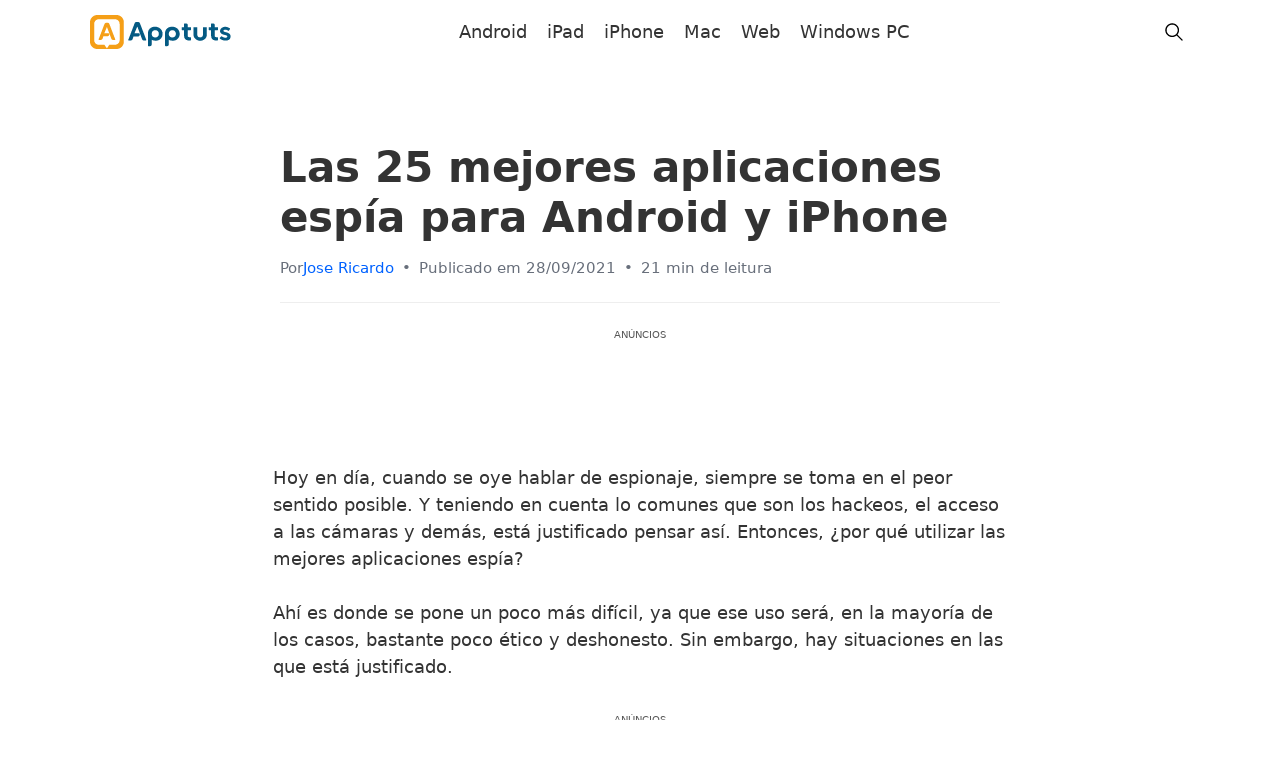

--- FILE ---
content_type: text/css
request_url: https://www.apptuts.net/wp-content/litespeed/css/1869d495b769228952e61dc89dcfc5f5.css?ver=c5dbc
body_size: 13389
content:
.quiz .opciones{display:flex;gap:1em;justify-content:center}.quiz .opciones a{width:33.33%;display:flex;flex-direction:row;color:#fff;align-items:center;border:1px solid #eee;border-radius:3em;gap:1em;justify-content:space-between;text-decoration:none;transition:0.2s all}.quiz .opciones a:nth-child(3n+1){width:33.33%}.quiz .opciones a:nth-child(3n+2){width:33.33%}.quiz .opciones a:nth-child(3n+3){width:33.33%}.quiz .opciones a:nth-child(2n+1){width:50%}.quiz .opciones a:nth-child(2n+2){width:50%}.quiz .opciones a:hover{filter:opacity(.8);transition:0.2s all}.quiz p{text-transform:uppercase;text-align:center;font-weight:600}.quiz{margin-bottom:2em}.quiz .opciones a img{width:70px;margin:0;padding:0;border:1px solid #000;border-radius:50%;object-fit:cover;height:70px}.quiz .opciones a svg{fill:#fff}.quiz a p{width:50%;text-align:left;margin:0;font-weight:600;padding:0}@media (max-width:900px){.quiz .opciones{display:flex;flex-direction:row;flex-wrap:wrap;gap:1em}.quiz .opciones a{width:100%!important}}.recomendado-c{display:flex;flex-direction:column;align-items:center;border:1px solid #eee;border-radius:3px;margin-bottom:20px}.recomendado-c .opciones img{width:100%;height:100%;padding:0;margin-bottom:0;display:block;object-fit:cover;object-position:center}.recomendado-c a{text-decoration:none;display:block}.recomendado-c .titulo-cta p{color:#222;font-size:21px}.recomendado-c .cta{background-color:#0d653f;color:#fff;border-radius:10px;display:flex;align-items:center;justify-content:center;fill:#fff;padding:0 1em;transition:0.2s all}.recomendado-c .cta:hover{filter:opacity(.8);transition:0.2s all}.recomendado-c .titulo{text-transform:uppercase;color:#777;margin:0}.recomendado-c .opciones{display:flex;flex-direction:row;align-items:stretch}.recomendado-c .info-c{display:flex;flex-direction:column}.recomendado-c .imagem{display:flex;width:50%;overflow:hidden;border-top-left-radius:3px;border-bottom-left-radius:3px}.recomendado-c .info-c{display:flex;flex-direction:column;padding:1em}@media (max-width:900px){.recomendado-c .titulo{margin-bottom:1em}.recomendado-c .opciones{flex-direction:column}.recomendado-c .imagem{width:100%}.recomendado-c .titulo-cta p{text-align:center}.recomendado-c .info-c{align-items:center}.recomendado-c .titulo-cta p{color:#222;padding:0 1em;line-height:1.2em;font-size:21px}}.links a{padding:2px 1em;display:flex;box-shadow:0 1px 11px 0 #eee;align-items:center;margin:0 15px;border-radius:8px;border:1px solid #eee;justify-content:space-between;transition:0.2s all}.links .opciones{display:flex;flex-wrap:wrap;gap:10px;justify-content:space-between;padding:0}.links .opciones a{width:49%;margin:0}.links .opciones a:hover{filter:opacity(.8);transition:0.2s all}.links{margin-bottom:1em}@media (max-width:900px){.links .opciones a{width:100%;margin:0}}.faq-item{border-bottom:1px solid #e1e1e1}.faq-item:last-child{border:none!important}.faq-item h4{font-size:16px;color:#202124;margin:0;padding:16px 0;cursor:pointer;position:relative;transition:background-color 0.2s ease;padding-right:3em}.faq-item h4::after{content:'';position:absolute;right:20px;top:50%;transform:translateY(-50%) rotate(-135deg);border:solid #70757a;border-width:0 2px 2px 0;display:inline-block;padding:3px;transition:transform 0.3s ease}.faq-item.closed h4::after{transform:translateY(-50%) rotate(45deg)}.faq-item p{padding:0 0 16px;margin:0;color:#666;transition:max-height 0.5s ease,padding 0.5s ease,opacity 0.5s ease;max-height:1000px;opacity:1}.faq-item.closed p{max-height:0;padding:0 16px;opacity:0;overflow:hidden}.faq-container{margin-bottom:1em}.tip{background-color:#f2f2f2;border-left:5px solid #ff7d00;border-radius:4px;color:#1f1f1f;min-height:initial;padding:1rem 1rem 1rem 3.5rem;position:relative;margin-bottom:2em;margin-top:2em}.tip:before{background-image:url([data-uri]);background-repeat:no-repeat;content:'';height:24px;margin-left:-40px;margin-top:.125rem;position:absolute;width:24px}.tip li{margin-bottom:5px}.tip h3{font-size:20px;font-weight:600}.entry-content .tip h3:before{content:none}.what-youll-need-block{margin:20px 0}.what-youll-need-block h3{font-size:20px;margin-bottom:10px;font-weight:600}.what-youll-need-block ul{list-style:none;padding:0}.what-youll-need-block p{margin:0}.what-youll-need-block ul li{margin-bottom:0;padding:10px;display:flex;align-items:center}.what-youll-need-block ul li img{margin-right:5px;width:25px}.entry-content .what-youll-need-block h3:before{content:none}.what-youll-need-block{border:1px solid #eee;padding:1em;border-radius:9px}.ova-block{border-radius:18px;padding:20px;max-width:335px;background-color:#F7F8FA;display:flex;flex-direction:column;align-items:center;text-align:center;gap:1em;margin-top:5em}.ova-icon{background-color:#FF983A;padding:26px;border-radius:17px;margin-top:-65px;box-shadow:5px 5px 40px rgb(255 152 58 / 47%)}.ova-icon img{width:40px;height:auto}.ova-title{color:#333;font-size:24px;margin-bottom:10px}.ova-description{color:#666;font-size:16px}h2.ova-title{margin:0!important}.entry-content .what-youll-need-block2 h3:before{display:none}.what-youll-need-block2{position:relative}.wyn2-item{display:flex;align-items:flex-start;position:relative;padding-top:10px;padding-bottom:3em}.wyn2-item:not(:last-child)::after{content:'';position:absolute;left:29px;top:50px;bottom:0;width:2px;border-left:2px dashed #ccc;z-index:-1}.wyn2-item:not(:first-child){margin-top:-10px}.wyn2-icon-wrapper{position:relative;flex-shrink:0;margin-right:20px}.wyn2-icon{width:60px;height:60px;border-radius:50%;background-color:#fff;border:2px solid #DEE3EC;display:flex;justify-content:center;align-items:center;z-index:2}.wyn2-icon img{width:28px;height:auto}.wyn2-title{font-size:20px;margin:0 0 5px 0;font-weight:700}.wyn2-text{margin:0;color:#555}.wyn2-items div:last-child{padding-bottom:0}.warning{background-color:#f2f2f2;border-left:5px solid #F44336;border-radius:4px;color:#1f1f1f;min-height:initial;padding:1rem 1rem 1rem 3.5rem;position:relative;margin-bottom:2em}.warning:before{background-image:url([data-uri]);background-repeat:no-repeat;content:'';height:24px;margin-left:-40px;margin-top:.125rem;position:absolute;width:24px}.warning h3{font-size:20px;font-weight:600}.entry-content .warning h3:before{content:none}html,body,div,span,applet,object,iframe,h1,h2,h3,h4,h5,h6,p,blockquote,pre,a,abbr,acronym,address,big,cite,code,del,dfn,em,img,ins,kbd,q,s,samp,small,strike,strong,sub,sup,tt,var,b,u,i,center,dl,dt,dd,ol,ul,li,fieldset,form,label,legend,table,caption,tbody,tfoot,thead,tr,th,td,article,aside,canvas,details,embed,figure,figcaption,footer,header,hgroup,menu,nav,output,ruby,section,summary,time,mark,audio,video{margin:0;padding:0;border:0;font-size:100%;vertical-align:baseline}article,aside,details,figcaption,figure,footer,header,hgroup,menu,nav,section{display:block}body{line-height:1}blockquote,q{quotes:none}blockquote:before,blockquote:after{content:'';content:none}table{border-collapse:collapse;border-spacing:0}*{font-family:-apple-system,system-ui,BlinkMacSystemFont,"Segoe UI",Helvetica,Arial,sans-serif,"Apple Color Emoji","Segoe UI Emoji","Segoe UI Symbol"}h1,h2,h3,h4,h5,h6{font-weight:700}.sticky.is-sticky{position:fixed;left:0;right:0;top:0;z-index:1000;width:100%}.header,footer{background:#EEF0F5}.categories{background:#F9FAFC}.header h1{color:#686F7B}h1,h2,h3,h4,h5,h6,p,li,footer *,.categories ul li a{color:#333}.c-general--content .flow+.flow a{color:#007bff}p,li{font-size:18px}h1{font-size:44px;font-size:2.75rem;line-height:53px;line-height:3.3125rem}h2{font-size:38px;font-size:2.375rem;line-height:46px;line-height:2.875rem}h3{font-size:20px!important;font-weight:700!important;line-height:38px;line-height:2.375rem}h4{font-size:26px;font-size:1.625rem;line-height:32px;line-height:2rem}h5{font-size:20px;font-size:1.25rem;line-height:24px;line-height:1.5rem}h6{font-size:18px;font-size:1.125rem;line-height:22px;line-height:1.375rem}.header{padding:60px 0;padding:3.75rem 0}.header h1{font-size:44px;font-size:2.75rem;line-height:58px;line-height:3.625rem}.c-general{padding:70px 0;padding:4.375rem 0}.c-general--content p+p{margin:15px 0}.c-general--content h2{margin-top:20px}.c-general--content .flow+.flow{margin:50px 0}.c-general--content .flow+.flow a{font-weight:700;text-decoration:underline}footer{padding:43px 0;padding:2.6875rem 0}footer *{font-size:14px;font-size:.875rem;line-height:21px;line-height:1.3125rem}footer * ul li a{font-size:12px;font-size:.74rem;line-height:19px;line-height:1.1875rem}footer a,footer p{text-transform:uppercase}@media (min-width:768px){footer ul li.list-inline-item:not(:last-child){margin-right:.9rem}}footer ul li.list-inline-item a,footer ul li.list-inline-item a:hover{text-transform:uppercase;color:#004ea1!important}@media (max-width:991.98px){footer ul li{display:block;width:100%;text-align:center;padding:6px 0;padding:.375rem 0}}footer p{font-weight:700}@media (max-width:991.98px){footer p{margin-top:1rem}}section.search-form.sticky.s-act.is-sticky{z-index:9999!important}.categories{padding:44px 0;padding:2.75rem 0}.categories h5{margin-bottom:1rem}@media (min-width:768px){.categories ul{-moz-column-count:5;-moz-column-gap:20px;-webkit-column-count:5;-webkit-column-gap:20px;column-count:5;column-gap:20px}}.categories ul li a{padding:6px 0;padding:.375rem 0;display:block;font-size:14px;font-size:.875rem;line-height:21px;line-height:1.3125rem}.categories p.title{font-size:20px;font-size:1.25rem;line-height:24px;line-height:1.5rem;margin-bottom:1rem;font-weight:700}form input.wpcf7-submit,form .wpforms-submit{color:#fff;border:none;text-shadow:none;background:#4DD8CD 0% 0% no-repeat padding-box;border-radius:8px;opacity:1;cursor:pointer;font-size:18px;line-height:24px;letter-spacing:0;color:#FFF;padding:10px 20px}#f-featured .card-type.v3{align-items:center}.card{border:none}.card-type{align-items:center;height:100%}.card-type.v2,.card-type.v3{margin-bottom:30px}.card-type.v2 .card-type--body,.card-type.v3 .card-type--body{padding-left:15px}.card-type--header img{border-radius:8px}.card-type--body a:hover{text-decoration:none}.card-type--body h2,.card-type--body h3{color:#000;font-weight:700;letter-spacing:0;font-size:18px;font-size:1.125rem;line-height:22px;line-height:1.375rem}.card-type--body h2>a,.card-type--body h3>a{color:#000}.card-type--body .category{font-size:18px;font-size:1.125rem;line-height:22px;line-height:1.375rem;font-weight:700;display:block;padding:15px 0 4px 0}.card-type--body .category:hover{color:inherit}.card-type--body ul{padding:10px 0 10px 0}.card-type--body ul li{font-size:14px;font-size:.875rem;line-height:17px;line-height:1.0625rem;letter-spacing:0;color:#686F7B;margin:0!important}.card-type.v1 h2{font-size:32px;font-size:2rem;line-height:38px;line-height:2.375rem}.card-type.v1 .category{font-size:20px;font-size:1.25rem;line-height:24px;line-height:1.5rem}.card-type.v2 ul li{font-size:12px;font-size:.75rem;line-height:16px;line-height:1rem}.card-type.v2 .border-cat{border-radius:8px 0 0 8px;border-width:0 0 0 10px;border-style:solid;height:150px}.card-type.v2 .border-cat img{border-top-left-radius:0;border-bottom-left-radius:0}#ez-toc-container ul ul,.ez-toc div.ez-toc-widget-container ul ul{padding:0!important}article:first-child{margin:30px 0 0 0}#second-block article:first-child{margin:15px 0 0 0}.card-type{padding-bottom:0}.navbar{box-shadow:0 3px 6px #00000014;padding-top:1rem;padding-top:0!important;padding-bottom:0!important}.mb-6{margin-bottom:6.5rem}.grid-posts h2{border-top:1px solid #EDEDED;padding:34px 0}.grid-posts h2 a span{color:#004ea1;font-size:16px;font-size:1rem;line-height:22px;line-height:1.375rem;font-weight:400}.grid-posts h2 a:hover{text-decoration:none}.ads{padding:60px 0}.ads+.grid-posts h4{border-top:none}.sticky.is-sticky{background:#fff}#most-reading h4 a{color:#000}.nav-tabs{border-bottom:none}.nav-tabs .nav-item .nav-link{color:#686F7B;font-size:18px;font-size:1.125rem;line-height:22px;line-height:1.375rem;font-weight:700;border-radius:0;border:none;padding:1.6rem}.nav-tabs .nav-item .nav-link.active{border-radius:0;border:none;color:#000;background-color:#F9FAFC}.content-blog{padding:50px 0;overflow:hidden}.content-blog #post-blog a{color:#004ea1;text-decoration:underline}.content-blog #post-blog img{margin:20px 0;width:100%}.content-blog #post-blog h3{padding-top:20px;padding-bottom:20px}.content-blog #post-blog h4{padding-top:20px;padding-bottom:20px}.content-blog #post-blog h5{padding-top:20px;padding-bottom:20px}.content-blog #post-blog h6{padding-top:20px;padding-bottom:20px}.content-blog iframe{width:100%}.content-blog img{max-width:100%;height:auto}.navbar-light .navbar-nav .active>.nav-link{color:#000}.navbar ul .menu-item{padding:0 1em;text-align:center}.navbar ul .menu-item.menu-item-object-category{border-bottom-width:8px;border-style:solid;height:3.4em;display:flex;align-items:center;justify-content:center}.navbar ul .menu-item a{padding-bottom:14px;font-size:18px;font-size:1.125rem;line-height:24px;line-height:1.5rem;letter-spacing:0;color:#686F7B!important}.navbar .searchandfilter{display:inline-block}.navbar .searchandfilter ul li{display:inline-block}.navbar .searchandfilter li.sf-field-submit{top:-4px;position:relative}.navbar input[type=submit]{all:unset;cursor:pointer;background-image:url(/wp-content/uploads/2023/02/search2.png);background-size:contain;background-repeat:no-repeat;width:25px;height:25px;background-position:center;color:#fff0;font-size:0}.related h2{border-top:1px solid #EDEDED;padding:34px 0;font-size:26px;font-size:1.625rem;line-height:32px;line-height:2rem}.share{border-top:1px solid #EDEDED;padding:34px 0}.meta{padding-top:34px}.custom-meta{padding:0 0 34px 0}.custom-meta ul+ul{margin-top:10px}#post-blog img{border-radius:8px}#post-blog ol,#post-blog ul{list-style:disc;padding-left:20px}#post-blog ol li,#post-blog ul li{margin:8px 0}.menu-item.menu-item-object-category{display:inline-block;vertical-align:middle;transform:perspective(1px) translateZ(0);position:relative;transition-property:color;transition-duration:0.3s}.menu-item.menu-item-object-category:before{content:"";position:absolute;z-index:-1;top:0;left:0;right:0;bottom:0;background:#2098D1;transform:scaleY(0);transform-origin:50% 100%;transition-property:transform;transition-duration:0.3s;transition-timing-function:ease-out;opacity:.2}.menu-item.menu-item-object-category:hover:before,.menu-item.menu-item-object-category:focus:before,.menu-item.menu-item-object-category:active:before{transform:scaleY(1)}.box{background:#F9FAFC 0% 0% no-repeat padding-box;opacity:1;margin-top:2rem;padding:52px 30px}.box span{font-size:23px;font-size:1.4375rem;line-height:37px;line-height:2.3125rem;color:#000;opacity:1}.box article:first-child{margin-top:0}.box h4{font-size:18px;line-height:22px}.alignleft,img.alignleft{float:left;margin-right:5px}.alignright,img.alignright{float:right;margin-left:5px}.aligncenter,img.aligncenter{display:block;margin-left:auto;margin-right:auto}.category .card-type--body .category{padding:10px 0 4px 0}.category .media+.media{border-top:1px solid #EDEDED;padding:25px 0}.category h1{font-size:44px;font-size:2.75rem;line-height:53px;line-height:3.3125rem}.category h2{margin-top:30px;font-size:1.625rem;line-height:2rem;margin-bottom:30px}.category h3 a{color:#000;font-weight:700;letter-spacing:0;font-size:18px;font-size:1.125rem;line-height:22px;line-height:1.375rem}button.alm-load-more-btn.more.custombtn{background:#4DD8CD 0% 0% no-repeat padding-box;border-radius:8px;opacity:1;font-size:18px;padding:10px 32px}#reveal-wrap{bottom:0;width:100%;padding-bottom:0;z-index:100}#reveal-wrap #reveal-click{cursor:pointer;display:inline-block}#reveal-wrap #hidden-div .box{box-shadow:0 3px 6px #00000014;border-radius:6px;opacity:1;background:#f8f8f8;display:inline-block;position:absolute;top:-40px;padding:20px 15px}#reveal-wrap #hidden-div span:not(.a2a_svg){position:absolute;right:10px;font-size:12px;cursor:pointer}#reveal-wrap #hidden-div p{color:#cbcbcb;font-size:14px;font-weight:700}#reveal-wrap #hidden-div{display:none}.meta-post{padding-bottom:1.5rem}.meta-post li{color:#686F7B;font-size:14px;font-size:.875rem;line-height:19px;line-height:1.1875rem}.meta-post li a{color:#0062ff}.navbar input.sf-input-text{border:none;background:#F9FAFC;border-radius:8px;opacity:1;font-size:13px;padding:5px 10px}img{max-width:100%}.navigation{box-shadow:0 3px 6px #00000014;padding:.7rem 0}@media (min-width:992px){.cat-mobile .navbar-expand-lg .navbar-collapse{display:flex!important;flex-basis:auto}}.wrap-category{display:flex;flex-direction:row;justify-content:flex-start;align-items:center;position:relative;z-index:4;margin-bottom:0;overflow-x:scroll;overflow-y:hidden}.wrap-category li{min-width:auto;border-bottom-width:5px!important}.wrap-category li a{font-size:15px!important;padding:.3rem .6rem!important}.f-posts h1{font-size:38px;font-size:2.375rem;line-height:46px;line-height:2.875rem;margin-top:10px}section:not(.f-posts) .v3 .card-type--header img,section:not(.f-posts) .v2 .card-type--header img{border-radius:8px;max-width:150px;border-top-left-radius:0;border-bottom-left-radius:0}section:not(.f-posts) .v3 .border-cat,section:not(.f-posts) .v2 .border-cat{height:150px!important}.navigation .icon__menu{text-align:center}.navigation .icon__menu svg{width:36px;margin-left:auto;margin-right:auto;overflow:visible;color:#000}.navigation .icon__menu .outline{stroke:#2a2a2a;fill:none;stroke-width:2px;stroke-miterlimit:10}.navigation .icon__menu__close{display:none}.navigation .nav__appear{transform:translateX(-410px);padding:20px;background:#fff;height:100%;width:90%;position:fixed;top:0;left:-20px;border-left:1px solid #f0e6d9;transition:all 200ms ease-in-out;z-index:-1}.navigation p{text-transform:uppercase;color:#cdc6b7;font-size:12px;letter-spacing:1px;margin-bottom:15px;margin-top:25px}.navigation li{cursor:pointer}.navigation li a{color:#000;text-decoration:none;font-weight:lighter;line-height:25px;letter-spacing:.5px;transition:margin 250ms}.navigation li a:hover{margin-left:5px}.fade.show{opacity:1}.modal-backdrop{z-index:1071}.modal-backdrop{position:fixed;top:0;right:0;bottom:0;left:0;z-index:1040;background-color:#000}.fade{opacity:0;transition:opacity .15s linear}.modal-backdrop.fade{opacity:0}.modal-backdrop.show{opacity:.5}ul.slick-dots{position:relative}.d-grid{display:grid}.v1 img{width:100%}.v1 .card-type--header{width:100%}.busca{border:none;background-color:#fff0;background-repeat:none;background-size:cover;background-position:center center;height:20px;width:20px;text-indent:-9999px}.search-form #back:hover{text-decoration:none}.s-act{opacity:1;transition:.3s ease all;top:-60px;z-index:9999;display:block}.s-off{opacity:0;transition:.3s ease all;z-index:-1;display:none}#searchform .input-group-text{background:#fff0;background-color:#f9fafc;border-left:1px solid #ced4da;border:none!important}#searchform button.search-button{all:unset;cursor:pointer;margin-top:4px}#searchform .form-control{border:none;border-radius:0;color:#000;font-size:20px}@media (max-width:991.98px){.busca svg{}nav .busca{display:none}}#most-reading .container{border-top:1px solid #EDEDED}#most-reading h4{border-top:none}.categories .s-media{-moz-column-count:1;column-count:1;-moz-column-gap:20px;column-gap:20px}.override-pagination{padding:2rem 0}.override-pagination .page-numbers{padding:10px;color:#000;background:#eef0f5}.override-pagination .current{font-weight:700;background:#424141;color:#fff}.search-form{z-index:99!important}div#ez-toc-container{margin:20px 0}section.search-form.s-off.sticky.is-sticky{z-index:99!important}@media (max-width:991.98px){.wrap-category li a{font-size:13px!important;padding:.3rem 0.6rem!important}li.wpml-ls-item{margin-right:0;min-width:120px}.menu-item.busca{display:none}.dropdown-toggle::after{position:absolute;top:15px}}#latest-posts h2,#latest-posts h4{margin-top:30px;font-size:1.625rem;line-height:2rem;margin-bottom:30px}.logo-title{line-height:0}.carousel-indicators{bottom:-40px}.carousel-indicators li{background-color:#c9c9c9;margin:0 9px}.carousel-indicators .active{background-color:#004ea1}.v1 .card-type--header{height:400px;position:relative;overflow:hidden;border-radius:8px}@media (max-width:991.98px){.v1 .card-type--header{height:250px}}.v2 .card-type--header .border-cat,.v3 .card-type--header .border-cat{position:relative;overflow:hidden;height:150px;width:150px}.v2 .card-type--header .border-cat img,.v3 .card-type--header .border-cat img{position:absolute;max-width:none;min-width:100%;min-height:100%}.v3 .card-type--header{position:relative;overflow:hidden;height:150px;width:150px}.width-menu{width:150px}.home .grid-posts .category{display:flex;align-items:center;justify-content:space-between}a.busca{display:flex}.search-form{display:none;width:50%}.search-form.s-act{display:flex;justify-content:center;align-items:center;padding:.5rem 0}.navbar .navbar-collapse,.navbar{transition:opacity 0.3s ease}body.search-active .navbar .navbar-collapse,body.search-active .navbar .search{opacity:0;pointer-events:none}body.search-active .search-form{display:flex!important}#search-bar{display:none}.search-active #bs-example-navbar-collapse-1{display:none!important}.search-active #search-bar{display:block}a#back{display:flex;width:20px}form#searchform div:first-child{border:1px solid #eee;border-radius:7px}section.search-form.sticky .col-12{padding-right:0!important}svg#close{width:20px}nav.navbar.navbar-expand-lg a.nav-link{padding:0}nav.navbar.navbar-expand-lg{min-height:60.9px;display:flex;align-items:center}div#post-blog{max-width:735px}.article-header h1{font-weight:700;padding:0;margin:0}.article-header{display:flex;flex-direction:column;max-width:720px;margin:auto;border-bottom:1px solid #eee}.meta-post{margin-bottom:0}div#post-blog{padding-top:1.5em}li.list-inline-item{display:flex;align-items:center;gap:5px}ul.list-inline.meta-post{display:flex}.single #post-blog h2+:not(.app){border-top:1px solid #e5e5e5;padding-top:10px}.content-blog #post-blog h2{font-weight:700;font-size:25px;margin-bottom:20px;line-height:1.2em}#post-blog p,#post-blog li{margin-bottom:1.5em!important;font-size:18px}#post-blog h3:before{content:"";display:block;width:30px;height:5px;margin-bottom:.5em;background:#7e57c2}@media (max-width:991px){body.search-active .navigation,body.search-active .cat-mobile{display:none!important}.search-form-mobile{display:flex;padding:12px;background:#fff;align-items:center;gap:12px;box-shadow:0 3px 6px #00000014;padding:.892rem}.search-form-mobile form{flex:1}.search-form-mobile .search-field{width:100%;border-radius:8px;border:1px solid #ccc;padding:6px 12px}.search-form-mobile .back-button{background:#fff0;border:none;padding:0;width:20px;display:flex}.home section#f-featured .row{margin:auto}.home section#f-featured .col-md-7,section#f-featured .col-md-5{padding:0}ul.list-inline.meta-post{display:flex;gap:6px;flex-direction:column}li.divider.list-inline-item{display:none}.article-header h1{font-size:31px}.content-blog{padding:0}div#post-blog{padding:20px}section.related{padding:15px}}.text-left{width:100%}.categories ul.s-media.list-inline{display:flex}.card-type img{display:block;width:100%;transition:transform 0.4s ease,filter 0.4s ease,box-shadow 0.4s ease;transform-origin:center center;will-change:transform}.card-type:hover img{transform:scale(1.1) rotate(3deg);opacity:.8 filter:brightness(.95) saturate(1.1);box-shadow:0 10px 20px rgb(0 0 0 / .25);border-radius:8px}.card-type--header{border-radius:8px}.home .border-cat{border-radius:8px!important}.home .card-type img{min-height:150px;object-fit:cover}:root{--blue:#007bff;--indigo:#6610f2;--purple:#6f42c1;--pink:#e83e8c;--red:#dc3545;--orange:#fd7e14;--yellow:#ffc107;--green:#28a745;--teal:#20c997;--cyan:#17a2b8;--white:#fff;--gray:#6c757d;--gray-dark:#343a40;--primary:#007bff;--secondary:#6c757d;--success:#28a745;--info:#17a2b8;--warning:#ffc107;--danger:#dc3545;--light:#f8f9fa;--dark:#343a40;--breakpoint-xs:0;--breakpoint-sm:576px;--breakpoint-md:768px;--breakpoint-lg:992px;--breakpoint-xl:1200px;--font-family-sans-serif:-apple-system, BlinkMacSystemFont, "Segoe UI", Roboto, "Helvetica Neue", Arial, sans-serif, "Apple Color Emoji", "Segoe UI Emoji", "Segoe UI Symbol";--font-family-monospace:SFMono-Regular, Menlo, Monaco, Consolas, "Liberation Mono", "Courier New", monospace}*,::after,::before{box-sizing:border-box}html{font-family:sans-serif;line-height:1.15;-webkit-text-size-adjust:100%;-ms-text-size-adjust:100%;-ms-overflow-style:scrollbar;-webkit-tap-highlight-color:#fff0}article,figure,footer,header,main,nav,section{display:block}body{margin:0;font-family:-apple-system,BlinkMacSystemFont,"Segoe UI",Roboto,"Helvetica Neue",Arial,sans-serif,"Apple Color Emoji","Segoe UI Emoji","Segoe UI Symbol";font-size:1rem;font-weight:400;line-height:1.5;color:#333;text-align:left;background-color:#fff}[tabindex="-1"]:focus{outline:0!important}h1,h2,h3,h4,h5,h6{margin-top:0;margin-bottom:.5rem}p{margin-top:0;margin-bottom:1rem}ol,ul{margin-top:0;margin-bottom:1rem}ol ol,ol ul,ul ol,ul ul{margin-bottom:0}dt{font-weight:700}dd{margin-bottom:.5rem;margin-left:0}blockquote{margin:0 0 1rem}b,strong{font-weight:bolder}small{font-size:80%}sub{position:relative;font-size:75%;line-height:0;vertical-align:baseline}sub{bottom:-.25em}a{color:#007bff;text-decoration:none;background-color:#fff0;-webkit-text-decoration-skip:objects}a:hover{color:#0056b3;text-decoration:underline}a:not([href]):not([tabindex]){color:inherit;text-decoration:none}a:not([href]):not([tabindex]):focus,a:not([href]):not([tabindex]):hover{color:inherit;text-decoration:none}a:not([href]):not([tabindex]):focus{outline:0}code{font-family:monospace,monospace;font-size:1em}figure{margin:0 0 1rem}img{vertical-align:middle;border-style:none}svg:not(:root){overflow:hidden}caption{padding-top:.75rem;padding-bottom:.75rem;color:#6c757d;text-align:left;caption-side:bottom}label{display:inline-block;margin-bottom:.5rem}button{border-radius:0}button,input{margin:0;font-family:inherit;font-size:inherit;line-height:inherit}button,input{overflow:visible}button{text-transform:none}[type="reset"],[type="submit"],button,html [type="button"]{-webkit-appearance:button}[type="button"]::-moz-focus-inner,[type="reset"]::-moz-focus-inner,[type="submit"]::-moz-focus-inner,button::-moz-focus-inner{padding:0;border-style:none}input[type="checkbox"],input[type="radio"]{box-sizing:border-box;padding:0}input[type="date"],input[type="datetime-local"],input[type="month"],input[type="time"]{-webkit-appearance:listbox}[type="number"]::-webkit-inner-spin-button,[type="number"]::-webkit-outer-spin-button{height:auto}[type="search"]{outline-offset:-2px;-webkit-appearance:none}[type="search"]::-webkit-search-cancel-button,[type="search"]::-webkit-search-decoration{-webkit-appearance:none}::-webkit-file-upload-button{font:inherit;-webkit-appearance:button}summary{display:list-item;cursor:pointer}template{display:none}[hidden]{display:none!important}.h1,.h2,.h3,.h4,.h5,.h6,h1,h2,h3,h4,h5,h6{margin-bottom:.5rem;font-family:inherit;font-weight:500;line-height:1.2;color:inherit}.h1,h1{font-size:2.5rem}.h2,h2{font-size:2rem}.h3,h3{font-size:1.75rem}.h4,h4{font-size:1.5rem}.h5,h5{font-size:1.25rem}.h6,h6{font-size:1rem}.display-1{font-size:6rem;font-weight:300;line-height:1.2}.display-2{font-size:5.5rem;font-weight:300;line-height:1.2}.display-3{font-size:4.5rem;font-weight:300;line-height:1.2}.display-4{font-size:3.5rem;font-weight:300;line-height:1.2}.small,small{font-size:80%;font-weight:400}.list-inline{padding-left:0;list-style:none}.list-inline-item{display:inline-block}.list-inline-item:not(:last-child){margin-right:.5rem}.blockquote{margin-bottom:1rem;font-size:1.25rem}.blockquote-footer{display:block;font-size:80%;color:#6c757d}.blockquote-footer::before{content:"\2014 \00A0"}.img-fluid{max-width:100%;height:auto}.figure{display:inline-block}.figure-img{margin-bottom:.5rem;line-height:1}.figure-caption{font-size:90%;color:#6c757d}code{font-family:SFMono-Regular,Menlo,Monaco,Consolas,"Liberation Mono","Courier New",monospace}code{font-size:87.5%;color:#e83e8c;word-break:break-word}a>code{color:inherit}.container{width:100%;padding-right:15px;padding-left:15px;margin-right:auto;margin-left:auto}@media (min-width:576px){.container{max-width:540px}}@media (min-width:768px){.container{max-width:720px}}@media (min-width:992px){.container{max-width:960px}}@media (min-width:1200px){.container{max-width:1140px}}.container-fluid{width:100%;padding-right:15px;padding-left:15px;margin-right:auto;margin-left:auto}.row{display:-webkit-box;display:-ms-flexbox;display:flex;-ms-flex-wrap:wrap;flex-wrap:wrap;margin-right:-15px;margin-left:-15px}.col,.col-1,.col-10,.col-11,.col-12,.col-2,.col-3,.col-4,.col-5,.col-6,.col-7,.col-8,.col-9,.col-auto,.col-lg,.col-lg-1,.col-lg-10,.col-lg-11,.col-lg-12,.col-lg-2,.col-lg-3,.col-lg-4,.col-lg-5,.col-lg-6,.col-lg-7,.col-lg-8,.col-lg-9,.col-lg-auto,.col-md,.col-md-1,.col-md-10,.col-md-11,.col-md-12,.col-md-2,.col-md-3,.col-md-4,.col-md-5,.col-md-6,.col-md-7,.col-md-8,.col-md-9,.col-md-auto{position:relative;width:100%;min-height:1px;padding-right:15px;padding-left:15px}.col{-ms-flex-preferred-size:0;flex-basis:0%;-webkit-box-flex:1;-ms-flex-positive:1;flex-grow:1;max-width:100%}.col-auto{-webkit-box-flex:0;-ms-flex:0 0 auto;flex:0 0 auto;width:auto;max-width:none}.col-1{-webkit-box-flex:0;-ms-flex:0 0 8.333333%;flex:0 0 8.333333%;max-width:8.333333%}.col-2{-webkit-box-flex:0;-ms-flex:0 0 16.666667%;flex:0 0 16.666667%;max-width:16.666667%}.col-3{-webkit-box-flex:0;-ms-flex:0 0 25%;flex:0 0 25%;max-width:25%}.col-4{-webkit-box-flex:0;-ms-flex:0 0 33.333333%;flex:0 0 33.333333%;max-width:33.333333%}.col-5{-webkit-box-flex:0;-ms-flex:0 0 41.666667%;flex:0 0 41.666667%;max-width:41.666667%}.col-6{-webkit-box-flex:0;-ms-flex:0 0 50%;flex:0 0 50%;max-width:50%}.col-7{-webkit-box-flex:0;-ms-flex:0 0 58.333333%;flex:0 0 58.333333%;max-width:58.333333%}.col-8{-webkit-box-flex:0;-ms-flex:0 0 66.666667%;flex:0 0 66.666667%;max-width:66.666667%}.col-9{-webkit-box-flex:0;-ms-flex:0 0 75%;flex:0 0 75%;max-width:75%}.col-10{-webkit-box-flex:0;-ms-flex:0 0 83.333333%;flex:0 0 83.333333%;max-width:83.333333%}.col-11{-webkit-box-flex:0;-ms-flex:0 0 91.666667%;flex:0 0 91.666667%;max-width:91.666667%}.col-12{-webkit-box-flex:0;-ms-flex:0 0 100%;flex:0 0 100%;max-width:100%}@media (min-width:768px){.col-md{-ms-flex-preferred-size:0;flex-basis:0%;-webkit-box-flex:1;-ms-flex-positive:1;flex-grow:1;max-width:100%}.col-md-auto{-webkit-box-flex:0;-ms-flex:0 0 auto;flex:0 0 auto;width:auto;max-width:none}.col-md-1{-webkit-box-flex:0;-ms-flex:0 0 8.333333%;flex:0 0 8.333333%;max-width:8.333333%}.col-md-2{-webkit-box-flex:0;-ms-flex:0 0 16.666667%;flex:0 0 16.666667%;max-width:16.666667%}.col-md-3{-webkit-box-flex:0;-ms-flex:0 0 25%;flex:0 0 25%;max-width:25%}.col-md-4{-webkit-box-flex:0;-ms-flex:0 0 33.333333%;flex:0 0 33.333333%;max-width:33.333333%}.col-md-5{-webkit-box-flex:0;-ms-flex:0 0 41.666667%;flex:0 0 41.666667%;max-width:41.666667%}.col-md-6{-webkit-box-flex:0;-ms-flex:0 0 50%;flex:0 0 50%;max-width:50%}.col-md-7{-webkit-box-flex:0;-ms-flex:0 0 58.333333%;flex:0 0 58.333333%;max-width:58.333333%}.col-md-8{-webkit-box-flex:0;-ms-flex:0 0 66.666667%;flex:0 0 66.666667%;max-width:66.666667%}.col-md-9{-webkit-box-flex:0;-ms-flex:0 0 75%;flex:0 0 75%;max-width:75%}.col-md-10{-webkit-box-flex:0;-ms-flex:0 0 83.333333%;flex:0 0 83.333333%;max-width:83.333333%}.col-md-11{-webkit-box-flex:0;-ms-flex:0 0 91.666667%;flex:0 0 91.666667%;max-width:91.666667%}.col-md-12{-webkit-box-flex:0;-ms-flex:0 0 100%;flex:0 0 100%;max-width:100%}}@media (min-width:992px){.col-lg{-ms-flex-preferred-size:0;flex-basis:0%;-webkit-box-flex:1;-ms-flex-positive:1;flex-grow:1;max-width:100%}.col-lg-auto{-webkit-box-flex:0;-ms-flex:0 0 auto;flex:0 0 auto;width:auto;max-width:none}.col-lg-1{-webkit-box-flex:0;-ms-flex:0 0 8.333333%;flex:0 0 8.333333%;max-width:8.333333%}.col-lg-2{-webkit-box-flex:0;-ms-flex:0 0 16.666667%;flex:0 0 16.666667%;max-width:16.666667%}.col-lg-3{-webkit-box-flex:0;-ms-flex:0 0 25%;flex:0 0 25%;max-width:25%}.col-lg-4{-webkit-box-flex:0;-ms-flex:0 0 33.333333%;flex:0 0 33.333333%;max-width:33.333333%}.col-lg-5{-webkit-box-flex:0;-ms-flex:0 0 41.666667%;flex:0 0 41.666667%;max-width:41.666667%}.col-lg-6{-webkit-box-flex:0;-ms-flex:0 0 50%;flex:0 0 50%;max-width:50%}.col-lg-7{-webkit-box-flex:0;-ms-flex:0 0 58.333333%;flex:0 0 58.333333%;max-width:58.333333%}.col-lg-8{-webkit-box-flex:0;-ms-flex:0 0 66.666667%;flex:0 0 66.666667%;max-width:66.666667%}.col-lg-9{-webkit-box-flex:0;-ms-flex:0 0 75%;flex:0 0 75%;max-width:75%}.col-lg-10{-webkit-box-flex:0;-ms-flex:0 0 83.333333%;flex:0 0 83.333333%;max-width:83.333333%}.col-lg-11{-webkit-box-flex:0;-ms-flex:0 0 91.666667%;flex:0 0 91.666667%;max-width:91.666667%}.col-lg-12{-webkit-box-flex:0;-ms-flex:0 0 100%;flex:0 0 100%;max-width:100%}}.form-control{width:100%;padding:.375rem .75rem;font-size:1rem;line-height:1.5;color:#495057;background-clip:padding-box;border:1px solid #ced4da;border-radius:.25rem;transition:border-color 0.15s ease-in-out,box-shadow 0.15s ease-in-out}.form-control::-ms-expand{background-color:#fff0;border:0}.form-control::-webkit-input-placeholder{color:#6c757d;opacity:1}.form-control::-moz-placeholder{color:#6c757d;opacity:1}.form-control:-ms-input-placeholder{color:#6c757d;opacity:1}.form-control::-ms-input-placeholder{color:#6c757d;opacity:1}.form-control::placeholder{color:#6c757d;opacity:1}.form-control:disabled,.form-control[readonly]{background-color:#e9ecef;opacity:1}.form-control-file{display:block;width:100%}.col-form-label{padding-top:calc(0.375rem + 1px);padding-bottom:calc(0.375rem + 1px);margin-bottom:0;font-size:inherit;line-height:1.5}.col-form-label-lg{padding-top:calc(0.5rem + 1px);padding-bottom:calc(0.5rem + 1px);font-size:1.25rem;line-height:1.5}.form-control-lg,.input-group-lg>.form-control,.input-group-lg>.input-group-append>.input-group-text,.input-group-lg>.input-group-prepend>.input-group-text{padding:.5rem 1rem;font-size:1.25rem;line-height:1.5}.form-group{margin-bottom:1rem}.form-text{display:block;margin-top:.25rem}.form-row{display:-webkit-box;display:-ms-flexbox;display:flex;-ms-flex-wrap:wrap;flex-wrap:wrap;margin-right:-5px;margin-left:-5px}.form-row>.col,.form-row>[class*="col-"]{padding-right:5px;padding-left:5px}.form-inline{display:-webkit-box;display:-ms-flexbox;display:flex;-webkit-box-orient:horizontal;-webkit-box-direction:normal;-ms-flex-flow:row wrap;flex-flow:row wrap;-webkit-box-align:center;-ms-flex-align:center;align-items:center}@media (min-width:576px){.form-inline label{display:-webkit-box;display:-ms-flexbox;display:flex;-webkit-box-align:center;-ms-flex-align:center;align-items:center;-webkit-box-pack:center;-ms-flex-pack:center;justify-content:center;margin-bottom:0}.form-inline .form-group{display:-webkit-box;display:-ms-flexbox;display:flex;-webkit-box-flex:0;-ms-flex:0 0 auto;flex:0 0 auto;-webkit-box-orient:horizontal;-webkit-box-direction:normal;-ms-flex-flow:row wrap;flex-flow:row wrap;-webkit-box-align:center;-ms-flex-align:center;align-items:center;margin-bottom:0}.form-inline .form-control{display:inline-block;width:auto;vertical-align:middle}.form-inline .input-group{width:auto}.form-inline .custom-control{-webkit-box-align:center;-ms-flex-align:center;align-items:center;-webkit-box-pack:center;-ms-flex-pack:center;justify-content:center}.form-inline .custom-control-label{margin-bottom:0}}.collapse{display:none}.dropdown{position:relative}.dropdown-toggle::after{display:inline-block;width:0;height:0;margin-left:.255em;vertical-align:.255em;content:"";border-top:.3em solid;border-right:.3em solid #fff0;border-bottom:0;border-left:.3em solid #fff0}.dropdown-toggle:empty::after{margin-left:0}.dropdown-menu{position:absolute;top:100%;left:0;z-index:1000;display:none;float:left;min-width:10rem;padding:.5rem 0;margin:.125rem 0 0;font-size:1rem;color:#212529;text-align:left;list-style:none;background-color:#fff;background-clip:padding-box;border:1px solid rgb(0 0 0 / .15);border-radius:.25rem}.dropdown-divider{height:0;margin:.5rem 0;overflow:hidden;border-top:1px solid #e9ecef}.dropdown-item{display:block;width:100%;padding:.25rem 1.5rem;clear:both;font-weight:400;color:#212529;text-align:inherit;white-space:nowrap;background-color:#fff0;border:0}.dropdown-item:focus,.dropdown-item:hover{color:#16181b;text-decoration:none;background-color:#f8f9fa}.dropdown-item.active,.dropdown-item:active{color:#fff;text-decoration:none;background-color:#007bff}.dropdown-item:disabled{color:#6c757d;background-color:#fff0}.dropdown-header{display:block;padding:.5rem 1.5rem;margin-bottom:0;font-size:.875rem;color:#6c757d;white-space:nowrap}.input-group{position:relative;display:-webkit-box;display:-ms-flexbox;display:flex;-ms-flex-wrap:wrap;flex-wrap:wrap;-webkit-box-align:stretch;-ms-flex-align:stretch;align-items:stretch;width:100%}.input-group>.custom-file,.input-group>.form-control{position:relative;-webkit-box-flex:1;-ms-flex:1 1 auto;flex:1 1 auto;width:1%;margin-bottom:0}.input-group>.custom-file:focus,.input-group>.form-control:focus{z-index:3}.input-group>.custom-file+.custom-file,.input-group>.custom-file+.form-control,.input-group>.form-control+.custom-file,.input-group>.form-control+.form-control{margin-left:-1px}.input-group>.form-control:not(:last-child){border-top-right-radius:0;border-bottom-right-radius:0}.input-group>.form-control:not(:first-child){border-top-left-radius:0;border-bottom-left-radius:0}.input-group>.custom-file{display:-webkit-box;display:-ms-flexbox;display:flex;-webkit-box-align:center;-ms-flex-align:center;align-items:center}.input-group>.custom-file:not(:last-child) .custom-file-label,.input-group>.custom-file:not(:last-child) .custom-file-label::before{border-top-right-radius:0;border-bottom-right-radius:0}.input-group>.custom-file:not(:first-child) .custom-file-label,.input-group>.custom-file:not(:first-child) .custom-file-label::before{border-top-left-radius:0;border-bottom-left-radius:0}.input-group-append,.input-group-prepend{display:-webkit-box;display:-ms-flexbox;display:flex}.input-group-append .input-group-text+.input-group-text,.input-group-prepend .input-group-text+.input-group-text{margin-left:-1px}.input-group-prepend{margin-right:-1px}.input-group-append{margin-left:-1px}.input-group-text{display:-webkit-box;display:-ms-flexbox;display:flex;-webkit-box-align:center;-ms-flex-align:center;align-items:center;padding:.375rem .75rem;margin-bottom:0;font-size:1rem;font-weight:400;line-height:1.5;color:#495057;text-align:center;white-space:nowrap;background-color:#e9ecef;border:1px solid #ced4da}.input-group-text input[type="checkbox"],.input-group-text input[type="radio"]{margin-top:0}.input-group>.input-group-append:last-child>.btn:not(:last-child):not(.dropdown-toggle),.input-group>.input-group-append:last-child>.input-group-text:not(:last-child),.input-group>.input-group-append:not(:last-child)>.btn,.input-group>.input-group-append:not(:last-child)>.input-group-text,.input-group>.input-group-prepend>.input-group-text{border-top-right-radius:0;border-bottom-right-radius:0}.input-group>.input-group-append>.input-group-text,.input-group>.input-group-prepend:first-child>.btn:not(:first-child),.input-group>.input-group-prepend:first-child>.input-group-text:not(:first-child),.input-group>.input-group-prepend:not(:first-child)>.btn,.input-group>.input-group-prepend:not(:first-child)>.input-group-text{border-top-left-radius:0;border-bottom-left-radius:0}.custom-control{position:relative;display:block;min-height:1.5rem;padding-left:1.5rem}.custom-control-inline{display:-webkit-inline-box;display:-ms-inline-flexbox;display:inline-flex;margin-right:1rem}.custom-control-input{position:absolute;z-index:-1;opacity:0}.custom-control-input:checked~.custom-control-label::before{color:#fff;background-color:#007bff}.custom-control-input:focus~.custom-control-label::before{box-shadow:0 0 0 1px #fff,0 0 0 .2rem rgb(0 123 255 / .25)}.custom-control-input:active~.custom-control-label::before{color:#fff;background-color:#b3d7ff}.custom-control-input:disabled~.custom-control-label{color:#6c757d}.custom-control-input:disabled~.custom-control-label::before{background-color:#e9ecef}.custom-control-label{margin-bottom:0}.custom-control-label::before{position:absolute;top:.25rem;left:0;display:block;width:1rem;height:1rem;pointer-events:none;content:"";-webkit-user-select:none;-moz-user-select:none;-ms-user-select:none;user-select:none;background-color:#dee2e6}.custom-control-label::after{position:absolute;top:.25rem;left:0;display:block;width:1rem;height:1rem;content:"";background-repeat:no-repeat;background-position:center center;background-size:50% 50%}.custom-file{position:relative;display:inline-block;width:100%;height:calc(2.25rem + 2px);margin-bottom:0}.custom-file-input{position:relative;z-index:2;width:100%;height:calc(2.25rem + 2px);margin:0;opacity:0}.custom-file-input:focus~.custom-file-control{border-color:#80bdff;box-shadow:0 0 0 .2rem rgb(0 123 255 / .25)}.custom-file-input:focus~.custom-file-control::before{border-color:#80bdff}.custom-file-input:lang(en)~.custom-file-label::after{content:"Browse"}.custom-file-label{position:absolute;top:0;right:0;left:0;z-index:1;height:calc(2.25rem + 2px);padding:.375rem .75rem;line-height:1.5;color:#495057;background-color:#fff;border:1px solid #ced4da;border-radius:.25rem}.custom-file-label::after{position:absolute;top:0;right:0;bottom:0;z-index:3;display:block;height:calc(calc(2.25rem + 2px) - 1px * 2);padding:.375rem .75rem;line-height:1.5;color:#495057;content:"Browse";background-color:#e9ecef;border-left:1px solid #ced4da;border-radius:0 .25rem .25rem 0}.nav{display:-webkit-box;display:-ms-flexbox;display:flex;-ms-flex-wrap:wrap;flex-wrap:wrap;padding-left:0;margin-bottom:0;list-style:none}.nav-link{display:block;padding:.5rem 1rem}.nav-link:focus,.nav-link:hover{text-decoration:none}.nav-fill .nav-item{-webkit-box-flex:1;-ms-flex:1 1 auto;flex:1 1 auto;text-align:center}.navbar{position:relative;display:-webkit-box;display:-ms-flexbox;display:flex;-ms-flex-wrap:wrap;flex-wrap:wrap;-webkit-box-align:center;-ms-flex-align:center;align-items:center;-webkit-box-pack:justify;-ms-flex-pack:justify;justify-content:space-between;padding:.5rem 1rem}.navbar>.container,.navbar>.container-fluid{display:-webkit-box;display:-ms-flexbox;display:flex;-ms-flex-wrap:wrap;flex-wrap:wrap;-webkit-box-align:center;-ms-flex-align:center;align-items:center;-webkit-box-pack:justify;-ms-flex-pack:justify;justify-content:space-between}.navbar-brand{display:inline-block;padding-top:.3125rem;padding-bottom:.3125rem;margin-right:1rem;font-size:1.25rem;line-height:inherit;white-space:nowrap}.navbar-brand:focus,.navbar-brand:hover{text-decoration:none}.navbar-nav{display:-webkit-box;display:-ms-flexbox;display:flex;-webkit-box-orient:vertical;-webkit-box-direction:normal;-ms-flex-direction:column;flex-direction:column;padding-left:0;margin-bottom:0;list-style:none}.navbar-nav .nav-link{padding-right:0;padding-left:0}.navbar-nav .dropdown-menu{position:static;float:none}.navbar-text{display:inline-block;padding-top:.5rem;padding-bottom:.5rem}.navbar-collapse{-ms-flex-preferred-size:100%;flex-basis:100%;-webkit-box-flex:1;-ms-flex-positive:1;flex-grow:1;-webkit-box-align:center;-ms-flex-align:center;align-items:center}.navbar-toggler{padding:.25rem .75rem;font-size:1.25rem;line-height:1;background-color:#fff0;border:1px solid #fff0;border-radius:.25rem}.navbar-toggler:focus,.navbar-toggler:hover{text-decoration:none}.navbar-toggler:not(:disabled):not(.disabled){cursor:pointer}.navbar-toggler-icon{display:inline-block;width:1.5em;height:1.5em;vertical-align:middle;content:"";background:no-repeat center center;background-size:100% 100%}@media (max-width:767.98px){.navbar-expand-md>.container,.navbar-expand-md>.container-fluid{padding-right:0;padding-left:0}}@media (min-width:768px){.navbar-expand-md{-webkit-box-orient:horizontal;-webkit-box-direction:normal;-ms-flex-flow:row nowrap;flex-flow:row nowrap;-webkit-box-pack:start;-ms-flex-pack:start;justify-content:flex-start}.navbar-expand-md .navbar-nav{-webkit-box-orient:horizontal;-webkit-box-direction:normal;-ms-flex-direction:row;flex-direction:row}.navbar-expand-md .navbar-nav .dropdown-menu{position:absolute}.navbar-expand-md .navbar-nav .dropdown-menu-right{right:0;left:auto}.navbar-expand-md .navbar-nav .nav-link{padding-right:.5rem;padding-left:.5rem}.navbar-expand-md>.container,.navbar-expand-md>.container-fluid{-ms-flex-wrap:nowrap;flex-wrap:nowrap}.navbar-expand-md .navbar-collapse{display:-webkit-box!important;display:-ms-flexbox!important;display:flex!important;-ms-flex-preferred-size:auto;flex-basis:auto}.navbar-expand-md .navbar-toggler{display:none}}@media (max-width:991.98px){.navbar-expand-lg>.container,.navbar-expand-lg>.container-fluid{padding-right:0;padding-left:0}}@media (min-width:992px){.navbar-expand-lg{-webkit-box-orient:horizontal;-webkit-box-direction:normal;-ms-flex-flow:row nowrap;flex-flow:row nowrap;-webkit-box-pack:start;-ms-flex-pack:start;justify-content:flex-start}.navbar-expand-lg .navbar-nav{-webkit-box-orient:horizontal;-webkit-box-direction:normal;-ms-flex-direction:row;flex-direction:row}.navbar-expand-lg .navbar-nav .dropdown-menu{position:absolute}.navbar-expand-lg .navbar-nav .dropdown-menu-right{right:0;left:auto}.navbar-expand-lg .navbar-nav .nav-link{padding-right:.5rem;padding-left:.5rem}.navbar-expand-lg>.container,.navbar-expand-lg>.container-fluid{-ms-flex-wrap:nowrap;flex-wrap:nowrap}.navbar-expand-lg .navbar-collapse{display:-webkit-box!important;display:-ms-flexbox!important;display:flex!important;-ms-flex-preferred-size:auto;flex-basis:auto}.navbar-expand-lg .navbar-toggler{display:none}}.navbar-expand{-webkit-box-orient:horizontal;-webkit-box-direction:normal;-ms-flex-flow:row nowrap;flex-flow:row nowrap;-webkit-box-pack:start;-ms-flex-pack:start;justify-content:flex-start}.navbar-expand>.container,.navbar-expand>.container-fluid{padding-right:0;padding-left:0}.navbar-expand .navbar-nav{-webkit-box-orient:horizontal;-webkit-box-direction:normal;-ms-flex-direction:row;flex-direction:row}.navbar-expand .navbar-nav .dropdown-menu{position:absolute}.navbar-expand .navbar-nav .dropdown-menu-right{right:0;left:auto}.navbar-expand .navbar-nav .nav-link{padding-right:.5rem;padding-left:.5rem}.navbar-expand>.container,.navbar-expand>.container-fluid{-ms-flex-wrap:nowrap;flex-wrap:nowrap}.navbar-expand .navbar-collapse{display:-webkit-box!important;display:-ms-flexbox!important;display:flex!important;-ms-flex-preferred-size:auto;flex-basis:auto}.navbar-expand .navbar-toggler{display:none}.navbar-light .navbar-brand{color:rgb(0 0 0 / .9)}.navbar-light .navbar-brand:focus,.navbar-light .navbar-brand:hover{color:rgb(0 0 0 / .9)}.navbar-light .navbar-nav .nav-link{color:rgb(0 0 0 / .5)}.navbar-light .navbar-nav .nav-link:focus,.navbar-light .navbar-nav .nav-link:hover{color:rgb(0 0 0 / .7)}.navbar-light .navbar-nav .active>.nav-link,.navbar-light .navbar-nav .nav-link.active{color:rgb(0 0 0 / .9)}.navbar-light .navbar-toggler{color:rgb(0 0 0 / .5);border-color:rgb(0 0 0 / .1)}.navbar-light .navbar-toggler-icon{background-image:url("data:image/svg+xml;charset=utf8,%3Csvg viewBox='0 0 30 30' xmlns='http://www.w3.org/2000/svg'%3E%3Cpath stroke='rgba(0, 0, 0, 0.5)' stroke-width='2' stroke-linecap='round' stroke-miterlimit='10' d='M4 7h22M4 15h22M4 23h22'/%3E%3C/svg%3E")}.navbar-light .navbar-text{color:rgb(0 0 0 / .5)}.navbar-light .navbar-text a{color:rgb(0 0 0 / .9)}.navbar-light .navbar-text a:focus,.navbar-light .navbar-text a:hover{color:rgb(0 0 0 / .9)}.card{position:relative;display:-webkit-box;display:-ms-flexbox;display:flex;-webkit-box-orient:vertical;-webkit-box-direction:normal;-ms-flex-direction:column;flex-direction:column;min-width:0;word-wrap:break-word;background-color:#fff;background-clip:border-box;border:1px solid rgb(0 0 0 / .125);border-radius:.25rem}.card>.list-group:first-child .list-group-item:first-child{border-top-left-radius:.25rem;border-top-right-radius:.25rem}.card>.list-group:last-child .list-group-item:last-child{border-bottom-right-radius:.25rem;border-bottom-left-radius:.25rem}.card-body{-webkit-box-flex:1;-ms-flex:1 1 auto;flex:1 1 auto;padding:1.25rem}.card-title{margin-bottom:.75rem}.card-text:last-child{margin-bottom:0}.card-link:hover{text-decoration:none}.card-link+.card-link{margin-left:1.25rem}.card-header{padding:.75rem 1.25rem;margin-bottom:0;background-color:rgb(0 0 0 / .03);border-bottom:1px solid rgb(0 0 0 / .125)}.card-header:first-child{border-radius:calc(0.25rem - 1px) calc(0.25rem - 1px) 0 0}.card-header+.list-group .list-group-item:first-child{border-top:0}.card-footer{padding:.75rem 1.25rem;background-color:rgb(0 0 0 / .03);border-top:1px solid rgb(0 0 0 / .125)}.card-footer:last-child{border-radius:0 0 calc(0.25rem - 1px) calc(0.25rem - 1px)}.card-img-overlay{position:absolute;top:0;right:0;bottom:0;left:0;padding:1.25rem}.card-img{width:100%;border-radius:calc(0.25rem - 1px)}.card-img-top{width:100%;border-top-left-radius:calc(0.25rem - 1px);border-top-right-radius:calc(0.25rem - 1px)}.card-img-bottom{width:100%;border-bottom-right-radius:calc(0.25rem - 1px);border-bottom-left-radius:calc(0.25rem - 1px)}.card-group{display:-webkit-box;display:-ms-flexbox;display:flex;-webkit-box-orient:vertical;-webkit-box-direction:normal;-ms-flex-direction:column;flex-direction:column}.card-group>.card{margin-bottom:15px}@media (min-width:576px){.card-group{-webkit-box-orient:horizontal;-webkit-box-direction:normal;-ms-flex-flow:row wrap;flex-flow:row wrap}.card-group>.card{-webkit-box-flex:1;-ms-flex:1 0 0%;flex:1 0 0%;margin-bottom:0}.card-group>.card+.card{margin-left:0;border-left:0}.card-group>.card:first-child{border-top-right-radius:0;border-bottom-right-radius:0}.card-group>.card:first-child .card-header,.card-group>.card:first-child .card-img-top{border-top-right-radius:0}.card-group>.card:first-child .card-footer,.card-group>.card:first-child .card-img-bottom{border-bottom-right-radius:0}.card-group>.card:last-child{border-top-left-radius:0;border-bottom-left-radius:0}.card-group>.card:last-child .card-header,.card-group>.card:last-child .card-img-top{border-top-left-radius:0}.card-group>.card:last-child .card-footer,.card-group>.card:last-child .card-img-bottom{border-bottom-left-radius:0}.card-group>.card:only-child{border-radius:.25rem}.card-group>.card:only-child .card-header,.card-group>.card:only-child .card-img-top{border-top-left-radius:.25rem;border-top-right-radius:.25rem}.card-group>.card:only-child .card-footer,.card-group>.card:only-child .card-img-bottom{border-bottom-right-radius:.25rem;border-bottom-left-radius:.25rem}.card-group>.card:not(:first-child):not(:last-child):not(:only-child){border-radius:0}.card-group>.card:not(:first-child):not(:last-child):not(:only-child) .card-footer,.card-group>.card:not(:first-child):not(:last-child):not(:only-child) .card-header,.card-group>.card:not(:first-child):not(:last-child):not(:only-child) .card-img-bottom,.card-group>.card:not(:first-child):not(:last-child):not(:only-child) .card-img-top{border-radius:0}}.card-columns .card{margin-bottom:.75rem}@media (min-width:576px){.card-columns{-webkit-column-count:3;-moz-column-count:3;column-count:3;-webkit-column-gap:1.25rem;-moz-column-gap:1.25rem;column-gap:1.25rem}.card-columns .card{display:inline-block;width:100%}}.breadcrumb{display:-webkit-box;display:-ms-flexbox;display:flex;-ms-flex-wrap:wrap;flex-wrap:wrap;padding:.75rem 1rem;margin-bottom:1rem;list-style:none;background-color:#e9ecef;border-radius:.25rem}.breadcrumb-item+.breadcrumb-item::before{display:inline-block;padding-right:.5rem;padding-left:.5rem;color:#6c757d;content:"/"}.breadcrumb-item+.breadcrumb-item:hover::before{text-decoration:underline}.breadcrumb-item+.breadcrumb-item:hover::before{text-decoration:none}.breadcrumb-item.active{color:#6c757d}@-webkit-keyframes progress-bar-stripes{from{background-position:1rem 0}to{background-position:0 0}}@keyframes progress-bar-stripes{from{background-position:1rem 0}to{background-position:0 0}}.media{display:-webkit-box;display:-ms-flexbox;display:flex;-webkit-box-align:start;-ms-flex-align:start;align-items:flex-start}.media-body{-webkit-box-flex:1;-ms-flex:1;flex:1}.list-group{display:-webkit-box;display:-ms-flexbox;display:flex;-webkit-box-orient:vertical;-webkit-box-direction:normal;-ms-flex-direction:column;flex-direction:column;padding-left:0;margin-bottom:0}.list-group-item-action{width:100%;color:#495057;text-align:inherit}.list-group-item-action:focus,.list-group-item-action:hover{color:#495057;text-decoration:none;background-color:#f8f9fa}.list-group-item-action:active{color:#212529;background-color:#e9ecef}.list-group-item{position:relative;display:block;padding:.75rem 1.25rem;margin-bottom:-1px;background-color:#fff;border:1px solid rgb(0 0 0 / .125)}.list-group-item:first-child{border-top-left-radius:.25rem;border-top-right-radius:.25rem}.list-group-item:last-child{margin-bottom:0;border-bottom-right-radius:.25rem;border-bottom-left-radius:.25rem}.list-group-item:focus,.list-group-item:hover{z-index:1;text-decoration:none}.list-group-item:disabled{color:#6c757d;background-color:#fff}.list-group-item.active{z-index:2;color:#fff;background-color:#007bff;border-color:#007bff}.list-group-item-light{color:#818182;background-color:#fdfdfe}.list-group-item-light.list-group-item-action:focus,.list-group-item-light.list-group-item-action:hover{color:#818182;background-color:#ececf6}.list-group-item-light.list-group-item-action.active{color:#fff;background-color:#818182;border-color:#818182}.close{float:right;font-size:1.5rem;font-weight:700;line-height:1;color:#000;text-shadow:0 1px 0 #fff;opacity:.5}.close:hover{color:#000;text-decoration:none;opacity:.75}.close:not(:disabled):not(.disabled){cursor:pointer}button.close{padding:0;background-color:#fff0;border:0;-webkit-appearance:none}@supports ((-webkit-transform-style:preserve-3d) or (transform-style:preserve-3d)){.carousel-item-next.carousel-item-left,.carousel-item-prev.carousel-item-right{-webkit-transform:translate3d(0,0,0);transform:translate3d(0,0,0)}}@supports ((-webkit-transform-style:preserve-3d) or (transform-style:preserve-3d)){.active.carousel-item-right,.carousel-item-next{-webkit-transform:translate3d(100%,0,0);transform:translate3d(100%,0,0)}}@supports ((-webkit-transform-style:preserve-3d) or (transform-style:preserve-3d)){.active.carousel-item-left,.carousel-item-prev{-webkit-transform:translate3d(-100%,0,0);transform:translate3d(-100%,0,0)}}.align-top{vertical-align:top!important}.align-middle{vertical-align:middle!important}.align-bottom{vertical-align:bottom!important}.align-text-bottom{vertical-align:text-bottom!important}.align-text-top{vertical-align:text-top!important}.bg-light{background-color:#f8f9fa!important}a.bg-light:focus,a.bg-light:hover,button.bg-light:focus,button.bg-light:hover{background-color:#dae0e5!important}.bg-white{background-color:#fff!important}.border{border:1px solid #dee2e6!important}.border-top{border-top:1px solid #dee2e6!important}.border-right{border-right:1px solid #dee2e6!important}.border-bottom{border-bottom:1px solid #dee2e6!important}.border-left{border-left:1px solid #dee2e6!important}.border-0{border:0!important}.border-top-0{border-top:0!important}.border-right-0{border-right:0!important}.border-bottom-0{border-bottom:0!important}.border-left-0{border-left:0!important}.border-light{border-color:#f8f9fa!important}.border-white{border-color:#fff!important}.d-none{display:none!important}.d-inline{display:inline!important}.d-inline-block{display:inline-block!important}.d-block{display:block!important}.d-flex{display:-webkit-box!important;display:-ms-flexbox!important;display:flex!important}.d-inline-flex{display:-webkit-inline-box!important;display:-ms-inline-flexbox!important;display:inline-flex!important}@media (min-width:768px){.d-md-none{display:none!important}.d-md-inline{display:inline!important}.d-md-inline-block{display:inline-block!important}.d-md-block{display:block!important}.d-md-flex{display:-webkit-box!important;display:-ms-flexbox!important;display:flex!important}.d-md-inline-flex{display:-webkit-inline-box!important;display:-ms-inline-flexbox!important;display:inline-flex!important}}@media (min-width:992px){.d-lg-none{display:none!important}.d-lg-inline{display:inline!important}.d-lg-inline-block{display:inline-block!important}.d-lg-block{display:block!important}.d-lg-flex{display:-webkit-box!important;display:-ms-flexbox!important;display:flex!important}.d-lg-inline-flex{display:-webkit-inline-box!important;display:-ms-inline-flexbox!important;display:inline-flex!important}}.flex-row{-webkit-box-orient:horizontal!important;-webkit-box-direction:normal!important;-ms-flex-direction:row!important;flex-direction:row!important}.flex-wrap{-ms-flex-wrap:wrap!important;flex-wrap:wrap!important}.justify-content-start{-webkit-box-pack:start!important;-ms-flex-pack:start!important;justify-content:flex-start!important}.justify-content-center{-webkit-box-pack:center!important;-ms-flex-pack:center!important;justify-content:center!important}.align-items-start{-webkit-box-align:start!important;-ms-flex-align:start!important;align-items:flex-start!important}.align-items-center{-webkit-box-align:center!important;-ms-flex-align:center!important;align-items:center!important}.align-items-stretch{-webkit-box-align:stretch!important;-ms-flex-align:stretch!important;align-items:stretch!important}.align-content-start{-ms-flex-line-pack:start!important;align-content:flex-start!important}.align-content-center{-ms-flex-line-pack:center!important;align-content:center!important}.align-content-stretch{-ms-flex-line-pack:stretch!important;align-content:stretch!important}.align-self-auto{-ms-flex-item-align:auto!important;align-self:auto!important}.align-self-start{-ms-flex-item-align:start!important;align-self:flex-start!important}.align-self-center{-ms-flex-item-align:center!important;align-self:center!important}.align-self-stretch{-ms-flex-item-align:stretch!important;align-self:stretch!important}@media (min-width:768px){.flex-md-row{-webkit-box-orient:horizontal!important;-webkit-box-direction:normal!important;-ms-flex-direction:row!important;flex-direction:row!important}.flex-md-wrap{-ms-flex-wrap:wrap!important;flex-wrap:wrap!important}.justify-content-md-start{-webkit-box-pack:start!important;-ms-flex-pack:start!important;justify-content:flex-start!important}.justify-content-md-center{-webkit-box-pack:center!important;-ms-flex-pack:center!important;justify-content:center!important}.align-items-md-start{-webkit-box-align:start!important;-ms-flex-align:start!important;align-items:flex-start!important}.align-items-md-center{-webkit-box-align:center!important;-ms-flex-align:center!important;align-items:center!important}.align-items-md-stretch{-webkit-box-align:stretch!important;-ms-flex-align:stretch!important;align-items:stretch!important}.align-content-md-start{-ms-flex-line-pack:start!important;align-content:flex-start!important}.align-content-md-center{-ms-flex-line-pack:center!important;align-content:center!important}.align-content-md-stretch{-ms-flex-line-pack:stretch!important;align-content:stretch!important}.align-self-md-auto{-ms-flex-item-align:auto!important;align-self:auto!important}.align-self-md-start{-ms-flex-item-align:start!important;align-self:flex-start!important}.align-self-md-center{-ms-flex-item-align:center!important;align-self:center!important}.align-self-md-stretch{-ms-flex-item-align:stretch!important;align-self:stretch!important}}@media (min-width:992px){.flex-lg-row{-webkit-box-orient:horizontal!important;-webkit-box-direction:normal!important;-ms-flex-direction:row!important;flex-direction:row!important}.flex-lg-wrap{-ms-flex-wrap:wrap!important;flex-wrap:wrap!important}.justify-content-lg-start{-webkit-box-pack:start!important;-ms-flex-pack:start!important;justify-content:flex-start!important}.justify-content-lg-center{-webkit-box-pack:center!important;-ms-flex-pack:center!important;justify-content:center!important}.align-items-lg-start{-webkit-box-align:start!important;-ms-flex-align:start!important;align-items:flex-start!important}.align-items-lg-center{-webkit-box-align:center!important;-ms-flex-align:center!important;align-items:center!important}.align-items-lg-stretch{-webkit-box-align:stretch!important;-ms-flex-align:stretch!important;align-items:stretch!important}.align-content-lg-start{-ms-flex-line-pack:start!important;align-content:flex-start!important}.align-content-lg-center{-ms-flex-line-pack:center!important;align-content:center!important}.align-content-lg-stretch{-ms-flex-line-pack:stretch!important;align-content:stretch!important}.align-self-lg-auto{-ms-flex-item-align:auto!important;align-self:auto!important}.align-self-lg-start{-ms-flex-item-align:start!important;align-self:flex-start!important}.align-self-lg-center{-ms-flex-item-align:center!important;align-self:center!important}.align-self-lg-stretch{-ms-flex-item-align:stretch!important;align-self:stretch!important}}.position-sticky{position:-webkit-sticky!important;position:sticky!important}@supports ((position:-webkit-sticky) or (position:sticky)){.sticky-top{position:-webkit-sticky;position:sticky;top:0;z-index:1020}}.w-25{width:25%!important}.w-50{width:50%!important}.w-75{width:75%!important}.w-100{width:100%!important}.h-25{height:25%!important}.h-50{height:50%!important}.h-75{height:75%!important}.h-100{height:100%!important}.m-0{margin:0!important}.mt-0,.my-0{margin-top:0!important}.mr-0{margin-right:0!important}.mb-0,.my-0{margin-bottom:0!important}.ml-0{margin-left:0!important}.m-1{margin:0.25rem!important}.mt-1,.my-1{margin-top:0.25rem!important}.mr-1{margin-right:0.25rem!important}.mb-1,.my-1{margin-bottom:0.25rem!important}.ml-1{margin-left:0.25rem!important}.m-2{margin:0.5rem!important}.mt-2,.my-2{margin-top:0.5rem!important}.mr-2{margin-right:0.5rem!important}.mb-2,.my-2{margin-bottom:0.5rem!important}.ml-2{margin-left:0.5rem!important}.m-3{margin:1rem!important}.mt-3,.my-3{margin-top:1rem!important}.mr-3{margin-right:1rem!important}.mb-3,.my-3{margin-bottom:1rem!important}.ml-3{margin-left:1rem!important}.m-4{margin:1.5rem!important}.mt-4,.my-4{margin-top:1.5rem!important}.mr-4{margin-right:1.5rem!important}.mb-4,.my-4{margin-bottom:1.5rem!important}.ml-4{margin-left:1.5rem!important}.m-5{margin:3rem!important}.mt-5,.my-5{margin-top:3rem!important}.mr-5{margin-right:3rem!important}.mb-5,.my-5{margin-bottom:3rem!important}.ml-5{margin-left:3rem!important}.p-0{padding:0!important}.pt-0{padding-top:0!important}.pr-0,.px-0{padding-right:0!important}.pl-0,.px-0{padding-left:0!important}.p-1{padding:0.25rem!important}.pt-1{padding-top:0.25rem!important}.pr-1,.px-1{padding-right:0.25rem!important}.pl-1,.px-1{padding-left:0.25rem!important}.p-2{padding:0.5rem!important}.pt-2{padding-top:0.5rem!important}.pr-2,.px-2{padding-right:0.5rem!important}.pl-2,.px-2{padding-left:0.5rem!important}.p-3{padding:1rem!important}.pt-3{padding-top:1rem!important}.pr-3,.px-3{padding-right:1rem!important}.pl-3,.px-3{padding-left:1rem!important}.p-4{padding:1.5rem!important}.pt-4{padding-top:1.5rem!important}.pr-4,.px-4{padding-right:1.5rem!important}.pl-4,.px-4{padding-left:1.5rem!important}.p-5{padding:3rem!important}.pt-5{padding-top:3rem!important}.pr-5,.px-5{padding-right:3rem!important}.pl-5,.px-5{padding-left:3rem!important}.m-auto{margin:auto!important}.mt-auto,.my-auto{margin-top:auto!important}.mr-auto{margin-right:auto!important}.mb-auto,.my-auto{margin-bottom:auto!important}.ml-auto{margin-left:auto!important}@media (min-width:768px){.m-md-0{margin:0!important}.mt-md-0,.my-md-0{margin-top:0!important}.mr-md-0{margin-right:0!important}.mb-md-0,.my-md-0{margin-bottom:0!important}.ml-md-0{margin-left:0!important}.m-md-1{margin:0.25rem!important}.mt-md-1,.my-md-1{margin-top:0.25rem!important}.mr-md-1{margin-right:0.25rem!important}.mb-md-1,.my-md-1{margin-bottom:0.25rem!important}.ml-md-1{margin-left:0.25rem!important}.m-md-2{margin:0.5rem!important}.mt-md-2,.my-md-2{margin-top:0.5rem!important}.mr-md-2{margin-right:0.5rem!important}.mb-md-2,.my-md-2{margin-bottom:0.5rem!important}.ml-md-2{margin-left:0.5rem!important}.m-md-3{margin:1rem!important}.mt-md-3,.my-md-3{margin-top:1rem!important}.mr-md-3{margin-right:1rem!important}.mb-md-3,.my-md-3{margin-bottom:1rem!important}.ml-md-3{margin-left:1rem!important}.m-md-4{margin:1.5rem!important}.mt-md-4,.my-md-4{margin-top:1.5rem!important}.mr-md-4{margin-right:1.5rem!important}.mb-md-4,.my-md-4{margin-bottom:1.5rem!important}.ml-md-4{margin-left:1.5rem!important}.m-md-5{margin:3rem!important}.mt-md-5,.my-md-5{margin-top:3rem!important}.mr-md-5{margin-right:3rem!important}.mb-md-5,.my-md-5{margin-bottom:3rem!important}.ml-md-5{margin-left:3rem!important}.p-md-0{padding:0!important}.pt-md-0{padding-top:0!important}.pr-md-0,.px-md-0{padding-right:0!important}.pl-md-0,.px-md-0{padding-left:0!important}.p-md-1{padding:0.25rem!important}.pt-md-1{padding-top:0.25rem!important}.pr-md-1,.px-md-1{padding-right:0.25rem!important}.pl-md-1,.px-md-1{padding-left:0.25rem!important}.p-md-2{padding:0.5rem!important}.pt-md-2{padding-top:0.5rem!important}.pr-md-2,.px-md-2{padding-right:0.5rem!important}.pl-md-2,.px-md-2{padding-left:0.5rem!important}.p-md-3{padding:1rem!important}.pt-md-3{padding-top:1rem!important}.pr-md-3,.px-md-3{padding-right:1rem!important}.pl-md-3,.px-md-3{padding-left:1rem!important}.p-md-4{padding:1.5rem!important}.pt-md-4{padding-top:1.5rem!important}.pr-md-4,.px-md-4{padding-right:1.5rem!important}.pl-md-4,.px-md-4{padding-left:1.5rem!important}.p-md-5{padding:3rem!important}.pt-md-5{padding-top:3rem!important}.pr-md-5,.px-md-5{padding-right:3rem!important}.pl-md-5,.px-md-5{padding-left:3rem!important}.m-md-auto{margin:auto!important}.mt-md-auto,.my-md-auto{margin-top:auto!important}.mr-md-auto{margin-right:auto!important}.mb-md-auto,.my-md-auto{margin-bottom:auto!important}.ml-md-auto{margin-left:auto!important}}@media (min-width:992px){.m-lg-0{margin:0!important}.mt-lg-0,.my-lg-0{margin-top:0!important}.mr-lg-0{margin-right:0!important}.mb-lg-0,.my-lg-0{margin-bottom:0!important}.ml-lg-0{margin-left:0!important}.m-lg-1{margin:0.25rem!important}.mt-lg-1,.my-lg-1{margin-top:0.25rem!important}.mr-lg-1{margin-right:0.25rem!important}.mb-lg-1,.my-lg-1{margin-bottom:0.25rem!important}.ml-lg-1{margin-left:0.25rem!important}.m-lg-2{margin:0.5rem!important}.mt-lg-2,.my-lg-2{margin-top:0.5rem!important}.mr-lg-2{margin-right:0.5rem!important}.mb-lg-2,.my-lg-2{margin-bottom:0.5rem!important}.ml-lg-2{margin-left:0.5rem!important}.m-lg-3{margin:1rem!important}.mt-lg-3,.my-lg-3{margin-top:1rem!important}.mr-lg-3{margin-right:1rem!important}.mb-lg-3,.my-lg-3{margin-bottom:1rem!important}.ml-lg-3{margin-left:1rem!important}.m-lg-4{margin:1.5rem!important}.mt-lg-4,.my-lg-4{margin-top:1.5rem!important}.mr-lg-4{margin-right:1.5rem!important}.mb-lg-4,.my-lg-4{margin-bottom:1.5rem!important}.ml-lg-4{margin-left:1.5rem!important}.m-lg-5{margin:3rem!important}.mt-lg-5,.my-lg-5{margin-top:3rem!important}.mr-lg-5{margin-right:3rem!important}.mb-lg-5,.my-lg-5{margin-bottom:3rem!important}.ml-lg-5{margin-left:3rem!important}.p-lg-0{padding:0!important}.pt-lg-0{padding-top:0!important}.pr-lg-0,.px-lg-0{padding-right:0!important}.pl-lg-0,.px-lg-0{padding-left:0!important}.p-lg-1{padding:0.25rem!important}.pt-lg-1{padding-top:0.25rem!important}.pr-lg-1,.px-lg-1{padding-right:0.25rem!important}.pl-lg-1,.px-lg-1{padding-left:0.25rem!important}.p-lg-2{padding:0.5rem!important}.pt-lg-2{padding-top:0.5rem!important}.pr-lg-2,.px-lg-2{padding-right:0.5rem!important}.pl-lg-2,.px-lg-2{padding-left:0.5rem!important}.p-lg-3{padding:1rem!important}.pt-lg-3{padding-top:1rem!important}.pr-lg-3,.px-lg-3{padding-right:1rem!important}.pl-lg-3,.px-lg-3{padding-left:1rem!important}.p-lg-4{padding:1.5rem!important}.pt-lg-4{padding-top:1.5rem!important}.pr-lg-4,.px-lg-4{padding-right:1.5rem!important}.pl-lg-4,.px-lg-4{padding-left:1.5rem!important}.p-lg-5{padding:3rem!important}.pt-lg-5{padding-top:3rem!important}.pr-lg-5,.px-lg-5{padding-right:3rem!important}.pl-lg-5,.px-lg-5{padding-left:3rem!important}.m-lg-auto{margin:auto!important}.mt-lg-auto,.my-lg-auto{margin-top:auto!important}.mr-lg-auto{margin-right:auto!important}.mb-lg-auto,.my-lg-auto{margin-bottom:auto!important}.ml-lg-auto{margin-left:auto!important}}.text-justify{text-align:justify!important}.text-left{text-align:left!important}.text-right{text-align:right!important}.text-center{text-align:center!important}@media (min-width:768px){.text-md-left{text-align:left!important}.text-md-right{text-align:right!important}.text-md-center{text-align:center!important}}@media (min-width:992px){.text-lg-left{text-align:left!important}.text-lg-right{text-align:right!important}.text-lg-center{text-align:center!important}}.font-weight-light{font-weight:300!important}.text-white{color:#fff!important}.text-light{color:#f8f9fa!important}a.text-light:focus,a.text-light:hover{color:#dae0e5!important}@media print{*,::after,::before{text-shadow:none!important;box-shadow:none!important}a:not(.btn){text-decoration:underline}blockquote{border:1px solid #999;page-break-inside:avoid}img{page-break-inside:avoid}h2,h3,p{orphans:3;widows:3}h2,h3{page-break-after:avoid}@page{size:a3}body{min-width:992px!important}.container{min-width:992px!important}.navbar{display:none}}.content-blog #post-blog .links .opciones a{text-decoration:none}.code-block-label{text-align:center;color:#555;font-size:10px;font-weight:400;text-transform:uppercase;overflow:hidden}.code-block{min-height:105px}@media (max-width:900px){.code-block{min-height:300px}}.code-block div{margin:auto}.article-header li.list-inline-item{font-size:15px}.has-text-align-center{text-align:center}form#searchform{display:flex;background-color:#fff;border-radius:10px;border:1px solid #eee;overflow:hidden}form#searchform input.search-field{border-top-left-radius:5px;border-bottom-left-radius:5px;margin:0;background:none}#searchform .input-group-text{border-top-right-radius:5px;border-bottom-right-radius:5px}input#s:focus{outline:0}p.post-intro{font-size:22px;color:#555}.title h1{font-size:42px;font-weight:700;line-height:1.2;margin-bottom:16px}.post-template-default .article-header{border-bottom:none;max-width:900px}@media (max-width:900px){.post-template-default .title h1{font-size:30px;font-weight:700;line-height:1.2;margin-bottom:16px}.post-template-default li.divider.list-inline-item{display:block}.post-template-default ul.list-inline.meta-post{display:flex;gap:6px;flex-direction:row;flex-wrap:wrap}.post-template-default .featured-image img,.post-template-default .featured-image{display:none}.post-template-default .article-header{border-bottom:1px solid #eee}}.no-wrap{white-space:nowrap}

--- FILE ---
content_type: image/svg+xml
request_url: https://www.apptuts.net/wp-content/uploads/2025/06/logo-app-cropped.svg
body_size: 694
content:
<svg xmlns="http://www.w3.org/2000/svg" id="Camada_1" version="1.1" viewBox="125 409.8 750.01 180.5"><defs><style>.st0{fill:#045a83}.st1{fill:#f59f17}</style></defs><path d="M646 490.3h15c1.1 0 2-.9 2-2v-12c0-1.1-.9-2-2-2h-15v-10.9c0-4.9-3.9-8.8-8.8-8.8h-8.8c-1.1 0-2 .9-2 2v17.6h-10.5c-1.1 0-2 .9-2 2v12c0 1.1.9 2 2 2h10.5v28.7c0 4.2.6 8.4 1.9 12.4.1.4.2.7.3.9 5.1 11.6 21.1 14.8 32.8 12.2.9-.2 1.6-1 1.6-2v-12.6c0-1.1-1-2.1-2.1-2-3.6.1-9.4.1-12.6-1.6-2-1.4-2.3-4.4-2.3-5.5v-30.5ZM816.6 531.8c-.7.8-.7 2 0 2.8 2.2 2.2 6.1 4.8 7.2 5.4 18.8 11 54.9 7.5 50.9-20.5-1.3-9-11.5-14-19.1-16.6-4.7-1.6-25.5-4.2-18.4-12.1 6-6.6 18.1-1.8 25.2 3 .9.6 2.2.4 2.9-.6l6.1-9.5c.6-1 .3-2.3-.7-2.8-3.6-2.1-10.6-5.7-12-6.2-7.7-2.7-14.5-3-22.3-.9-19.9 5.4-26.6 28.4-6 38.1 6.5 3 19.4 4.6 23.8 7.5 5.4 3.6 1 9.9-4.2 10.9-8.1 1.6-16.4-2.9-23-7.3-.8-.5-1.9-.4-2.6.3l-7.8 8.4ZM729.4 474.2c-1.1 0-2 .9-2 2V511s-.2 3.3-.9 6.6c-.3 1-.6 1.9-.7 2.4 0 .2-.1.3-.2.5 0 .2-.1.3-.2.5 0 .2-.1.3-.2.5-2.6 5.1-8 7.4-13.3 7.1-5.4.3-10.8-2-13.3-7.1 0-.1-.1-.3-.2-.5 0-.2-.2-.3-.2-.5s-.1-.3-.2-.5c-.2-.5-.4-1.4-.7-2.4-.8-3.3-.9-6.6-.9-6.6v-34.8c0-1.1-.9-2-2-2h-15.6c-1.1 0-2 .9-2 2v39.5c0 18 18.5 31.1 35.3 30.9 16.8.2 35.3-12.9 35.3-30.9v-39.5c0-1.1-.9-2-2-2h-15.6ZM789.9 490.3h15c1.1 0 2-.9 2-2v-12c0-1.1-.9-2-2-2h-15v-10.9c0-4.9-3.9-8.8-8.8-8.8h-8.8c-1.1 0-2 .9-2 2v17.6h-10.5c-1.1 0-2 .9-2 2v12c0 1.1.9 2 2 2h10.5v28.7c0 4.2.6 8.4 1.9 12.4.1.4.2.7.3.9 5.1 11.6 21.1 14.8 32.8 12.2.9-.2 1.6-1 1.6-2v-12.6c0-1.1-1-2.1-2.1-2-3.6.1-9.4.1-12.6-1.6-2-1.4-2.3-4.4-2.3-5.5v-30.5ZM506.7 490.6c-16.7-28.4-67.8-24.3-72.6 10.9v71.7c0 1.1.9 2 2 2h8.8c4.9 0 8.8-3.9 8.8-8.8v-25.2c10.6 6.7 27.8 4.6 27.8 4.6 23.6-2 39.3-31.1 25.1-55.3m-37.9 38.2c-20.4-2.9-19.4-34.8.1-38.1 29.7-5.1 32.1 42.6-.1 38.1M597.8 490.6c-16.7-28.4-67.8-24.3-72.6 10.9v71.7c0 1.1.9 2 2 2h8.8c4.9 0 8.8-3.9 8.8-8.8v-25.2c10.6 6.7 27.8 4.6 27.8 4.6 23.6-2 39.3-31.1 25.1-55.3m-38 38.2c-20.4-2.9-19.4-34.8.1-38.1 29.7-5.1 32.1 42.6-.1 38.1M425.1 542.1 391.3 454c-1.7-4.4-6-7.4-10.7-7.4h-7.2c-4.8 0-9 3-10.7 7.4l-33.8 88.1c-.5 1.3.5 2.7 1.9 2.7h12.3c3.7 0 7.1-2.3 8.3-5.9l5.2-14.6c2.4.2 11.6 0 20.5-.2h2.2c7.7.1 13.2-7.5 10.6-14.8-.5-1.3-1.6-2.1-3-2.1h-25l15.2-36.6 25.6 68.3c1.2 3.5 4.6 5.9 8.3 5.9h12.3c1.4 0 2.4-1.4 1.9-2.7" class="st0"/><path d="m259.7 539.4-31.3-81.5c-1.6-4.1-5.5-6.8-9.9-6.9h-6.6c-4.4 0-8.3 2.8-9.9 6.9l-31.3 81.5c-.5 1.2.4 2.5 1.7 2.5h11.4c3.5 0 6.5-2.2 7.7-5.4l4.8-13.5c2.2.2 10.7 0 18.9-.2h2c7.2.1 12.2-7 9.8-13.7-.4-1.2-1.5-1.9-2.8-1.9h-23.1l14.1-33.9 23.7 63.2c1.2 3.3 4.2 5.4 7.7 5.4H258c1.3 0 2.2-1.3 1.7-2.5" class="st1"/><path d="M266.9 409.8H163.5c-21.2 0-38.5 17.3-38.5 38.5v103.5c0 21.2 17.3 38.5 38.5 38.5h103.4c21.2 0 38.5-17.3 38.5-38.5V448.3c0-21.2-17.3-38.5-38.5-38.5m16.2 132.9c0 13.9-11.3 25.2-25.2 25.2h-29.6L215.1 587l-13.2-19.1h-29.6c-13.9 0-25.2-11.3-25.2-25.2v-85.4c0-13.9 11.3-25.2 25.2-25.2h85.4c13.9 0 25.2 11.3 25.2 25.2v85.4Z" class="st1"/></svg>